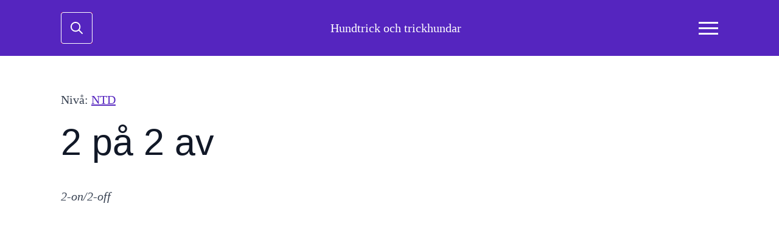

--- FILE ---
content_type: text/html; charset=UTF-8
request_url: https://hundtrick.se/ntd/2-pa-2-av/
body_size: 13405
content:
<!doctype html><html lang="sv-SE"><head><script data-no-optimize="1">var litespeed_docref=sessionStorage.getItem("litespeed_docref");litespeed_docref&&(Object.defineProperty(document,"referrer",{get:function(){return litespeed_docref}}),sessionStorage.removeItem("litespeed_docref"));</script> <meta charset="UTF-8"><meta name="viewport" content="width=device-width, initial-scale=1"><title>2 på 2 av &#8211; Hundtrick och trickhundar</title><meta name='robots' content='max-image-preview:large' /><link rel="alternate" type="application/rss+xml" title="Hundtrick och trickhundar &raquo; Kommentarsflöde för 2 på 2 av" href="https://hundtrick.se/ntd/2-pa-2-av/feed/" /><link rel="alternate" title="oEmbed (JSON)" type="application/json+oembed" href="https://hundtrick.se/wp-json/oembed/1.0/embed?url=https%3A%2F%2Fhundtrick.se%2Fntd%2F2-pa-2-av%2F" /><link rel="alternate" title="oEmbed (XML)" type="text/xml+oembed" href="https://hundtrick.se/wp-json/oembed/1.0/embed?url=https%3A%2F%2Fhundtrick.se%2Fntd%2F2-pa-2-av%2F&#038;format=xml" /><link data-optimized="2" rel="stylesheet" href="https://hundtrick.se/wp-content/litespeed/css/d371d88870e787944f1f67daaed08fb8.css?ver=39c8b" /> <script type="litespeed/javascript" data-src="https://hundtrick.se/wp-includes/js/jquery/jquery.min.js" id="jquery-core-js"></script> <script id="cookie-law-info-js-extra" type="litespeed/javascript">var Cli_Data={"nn_cookie_ids":[],"cookielist":[],"non_necessary_cookies":[],"ccpaEnabled":"","ccpaRegionBased":"","ccpaBarEnabled":"","strictlyEnabled":["necessary","obligatoire"],"ccpaType":"gdpr","js_blocking":"","custom_integration":"","triggerDomRefresh":"","secure_cookies":""};var cli_cookiebar_settings={"animate_speed_hide":"500","animate_speed_show":"500","background":"#FFF","border":"#b1a6a6c2","border_on":"","button_1_button_colour":"#000","button_1_button_hover":"#000000","button_1_link_colour":"#fff","button_1_as_button":"1","button_1_new_win":"","button_2_button_colour":"#333","button_2_button_hover":"#292929","button_2_link_colour":"#444","button_2_as_button":"","button_2_hidebar":"","button_3_button_colour":"#000","button_3_button_hover":"#000000","button_3_link_colour":"#fff","button_3_as_button":"1","button_3_new_win":"","button_4_button_colour":"#000","button_4_button_hover":"#000000","button_4_link_colour":"#62a329","button_4_as_button":"","button_7_button_colour":"#61a229","button_7_button_hover":"#4e8221","button_7_link_colour":"#fff","button_7_as_button":"1","button_7_new_win":"","font_family":"inherit","header_fix":"","notify_animate_hide":"1","notify_animate_show":"","notify_div_id":"#cookie-law-info-bar","notify_position_horizontal":"right","notify_position_vertical":"bottom","scroll_close":"","scroll_close_reload":"","accept_close_reload":"","reject_close_reload":"","showagain_tab":"","showagain_background":"#fff","showagain_border":"#000","showagain_div_id":"#cookie-law-info-again","showagain_x_position":"100px","text":"#000","show_once_yn":"","show_once":"10000","logging_on":"","as_popup":"","popup_overlay":"1","bar_heading_text":"","cookie_bar_as":"banner","popup_showagain_position":"bottom-right","widget_position":"left"};var log_object={"ajax_url":"https://hundtrick.se/wp-admin/admin-ajax.php"}</script> <script id="wc-add-to-cart-js-extra" type="litespeed/javascript">var wc_add_to_cart_params={"ajax_url":"/wp-admin/admin-ajax.php","wc_ajax_url":"/?wc-ajax=%%endpoint%%","i18n_view_cart":"Visa varukorg","cart_url":"https://hundtrick.se/varukorg/","is_cart":"","cart_redirect_after_add":"no"}</script> <script id="woocommerce-js-extra" type="litespeed/javascript">var woocommerce_params={"ajax_url":"/wp-admin/admin-ajax.php","wc_ajax_url":"/?wc-ajax=%%endpoint%%","i18n_password_show":"Visa l\u00f6senord","i18n_password_hide":"D\u00f6lj l\u00f6senord"}</script> <script id="waiting-for-swish-callback-js-extra" type="litespeed/javascript">var swish={"logo":"https://hundtrick.se/wp-content/plugins/woo-swish-e-commerce/assets/images/Swish_Logo_Primary_Light-BG_SVG.svg","ajaxurl":"https://hundtrick.se/wp-admin/admin-ajax.php","nonce":"3eaa74d20b","message":"Starta din Swish app och godk\u00e4nn betalningen","frontendLogging":""}</script> <link rel="https://api.w.org/" href="https://hundtrick.se/wp-json/" /><link rel="alternate" title="JSON" type="application/json" href="https://hundtrick.se/wp-json/wp/v2/posts/186" /><link rel="EditURI" type="application/rsd+xml" title="RSD" href="https://hundtrick.se/xmlrpc.php?rsd" /><meta name="generator" content="WordPress 6.9" /><meta name="generator" content="WooCommerce 10.4.3" /><link rel="canonical" href="https://hundtrick.se/ntd/2-pa-2-av/" /><link rel='shortlink' href='https://hundtrick.se/?p=186' /><meta name="generator" content="performance-lab 4.0.1; plugins: "> <script type="litespeed/javascript">var wssffg_rest_url="https://hundtrick.se/wp-json/"</script>
<noscript><style>.woocommerce-product-gallery{ opacity: 1 !important; }</style></noscript><link rel="icon" href="https://hundtrick.se/wp-content/uploads/2019/02/cropped-pawsitive1-32x32.png" sizes="32x32" /><link rel="icon" href="https://hundtrick.se/wp-content/uploads/2019/02/cropped-pawsitive1-192x192.png" sizes="192x192" /><link rel="apple-touch-icon" href="https://hundtrick.se/wp-content/uploads/2019/02/cropped-pawsitive1-180x180.png" /><meta name="msapplication-TileImage" content="https://hundtrick.se/wp-content/uploads/2019/02/cropped-pawsitive1-270x270.png" /></head><body class="pmpro-variation_1 wp-singular post-template-default single single-post postid-186 single-format-standard wp-theme-breakdance-zero breakdance theme-breakdance-zero pmpro-body-has-access woocommerce-no-js wp-embed-responsive"><header class="bde-header-builder-5216-100 bde-header-builder bde-header-builder--sticky bde-header-builder--sticky-scroll-slide" data-sticky-scroll-hide-after="1" data-sticky-reveal-on-scroll-up="yes"><div class="bde-header-builder__container"><div class="bde-search-form-5216-111 bde-search-form"><button aria-label="Toggle search" aria-expanded="false" aria-controls="search-form-111" class="search-form__button search-form__button--full-screen js-search-form-expand-button">
<svg width="100%" aria-hidden="true" class="search-form__icon--search" xmlns="http://www.w3.org/2000/svg" viewBox="0 0 512 512"><path d="M504.1 471l-134-134C399.1 301.5 415.1 256.8 415.1 208c0-114.9-93.13-208-208-208S-.0002 93.13-.0002 208S93.12 416 207.1 416c48.79 0 93.55-16.91 129-45.04l134 134C475.7 509.7 481.9 512 488 512s12.28-2.344 16.97-7.031C514.3 495.6 514.3 480.4 504.1 471zM48 208c0-88.22 71.78-160 160-160s160 71.78 160 160s-71.78 160-160 160S48 296.2 48 208z"/></svg></button><form id="search-form-111" role="search" method="get" data-type="full-screen" aria-hidden="true" class="js-search-form search-form search-form--full-screen" action="https://hundtrick.se"><div class="search-form__container">
<label class="screen-reader-text" for="search-form-field-111">Search for:</label><div class="search-form__lightbox js-search-form-lightbox"><div role="button" class="search-form__lightbox-close js-search-form-close">
<svg width="100%" aria-hidden="true" class="search-form__icon--close" xmlns="http://www.w3.org/2000/svg" viewBox="0 0 320 512"><path d="M312.1 375c9.369 9.369 9.369 24.57 0 33.94s-24.57 9.369-33.94 0L160 289.9l-119 119c-9.369 9.369-24.57 9.369-33.94 0s-9.369-24.57 0-33.94L126.1 256L7.027 136.1c-9.369-9.369-9.369-24.57 0-33.94s24.57-9.369 33.94 0L160 222.1l119-119c9.369-9.369 24.57-9.369 33.94 0s9.369 24.57 0 33.94L193.9 256L312.1 375z"/></svg></div><div class="search-form__lightbox-bg js-search-form-lightbox-bg"></div><div class="search-form__lightbox-container">
<button type="submit" class="search-form__lightbox-button">
<svg width="100%" aria-hidden="true" class="search-form__icon--search" xmlns="http://www.w3.org/2000/svg" viewBox="0 0 512 512"><path d="M504.1 471l-134-134C399.1 301.5 415.1 256.8 415.1 208c0-114.9-93.13-208-208-208S-.0002 93.13-.0002 208S93.12 416 207.1 416c48.79 0 93.55-16.91 129-45.04l134 134C475.7 509.7 481.9 512 488 512s12.28-2.344 16.97-7.031C514.3 495.6 514.3 480.4 504.1 471zM48 208c0-88.22 71.78-160 160-160s160 71.78 160 160s-71.78 160-160 160S48 296.2 48 208z"/></svg></button>
<input type="text" id="search-form-field-111" class="js-search-form-field search-form__field" placeholder="Sök efter trick" value="" name="s" /></div></div></div></form></div><a class="bde-text-link-5216-106 bde-text-link breakdance-link" href="https://hundtrick.se" target="_self" data-type="url">
Hundtrick och trickhundar</a><div class="bde-div-5216-113 bde-div"><div class="bde-wp-menu-5216-104 bde-wp-menu" name="knapp"><nav class="breakdance-menu breakdance-menu--collapse    ">
<button class="breakdance-menu-toggle breakdance-menu-toggle--elastic" type="button" aria-label="Open Menu" aria-expanded="false" aria-controls="menu-104">
<span class="breakdance-menu-toggle-icon">
<span class="breakdance-menu-toggle-lines"></span>
</span>
</button><ul class="breakdance-menu-list" id="menu-104"><li class="breakdance-menu-topbar">
<span class="breakdance-menu-topbar-logo">
</span>
<button class="breakdance-menu-close-button" type="button">Close</button></li><li id="menu-item-137" class="menu-item menu-item-type-post_type menu-item-object-page menu-item-home menu-item-137 breakdance-menu-item"><a href="https://hundtrick.se/" class="breakdance-menu-link">Hem</a></li><li id="menu-item-1292" class="menu-item menu-item-type-custom menu-item-object-custom menu-item-has-children menu-item-1292 breakdance-menu-item breakdance-dropdown breakdance-dropdown--wp"><div class="breakdance-dropdown-toggle"><a href="#" class="breakdance-menu-link" aria-expanded="false">Nivåer och Regler</a><button class="breakdance-menu-link-arrow" type="button" aria-expanded="false" aria-label="Nivåer och Regler Submenu"></button></div><div class="breakdance-dropdown-floater" aria-hidden="true"><div class="breakdance-dropdown-body"><div class="breakdance-dropdown-section"><ul class="breakdance-dropdown-links"><li id="menu-item-132" class="menu-item menu-item-type-taxonomy menu-item-object-category current-post-ancestor current-menu-parent current-post-parent menu-item-132 breakdance-dropdown-item"><a href="https://hundtrick.se/niva/ntd/" class="breakdance-dropdown-link"><span class="breakdance-dropdown-link__text">NTD</span></a></li><li id="menu-item-135" class="menu-item menu-item-type-taxonomy menu-item-object-category menu-item-135 breakdance-dropdown-item"><a href="https://hundtrick.se/niva/itd/" class="breakdance-dropdown-link"><span class="breakdance-dropdown-link__text">ITD</span></a></li><li id="menu-item-134" class="menu-item menu-item-type-taxonomy menu-item-object-category menu-item-134 breakdance-dropdown-item"><a href="https://hundtrick.se/niva/atd/" class="breakdance-dropdown-link"><span class="breakdance-dropdown-link__text">ATD</span></a></li><li id="menu-item-133" class="menu-item menu-item-type-taxonomy menu-item-object-category menu-item-133 breakdance-dropdown-item"><a href="https://hundtrick.se/niva/etd/" class="breakdance-dropdown-link"><span class="breakdance-dropdown-link__text">ETD</span></a></li><li id="menu-item-178" class="menu-item menu-item-type-post_type menu-item-object-page menu-item-178 breakdance-dropdown-item"><a href="https://hundtrick.se/tdch/" class="breakdance-dropdown-link"><span class="breakdance-dropdown-link__text">TDCH</span></a></li><li id="menu-item-5856" class="menu-item menu-item-type-post_type menu-item-object-page menu-item-5856 breakdance-dropdown-item"><a href="https://hundtrick.se/olympiska-spelen/" class="breakdance-dropdown-link"><span class="breakdance-dropdown-link__text">Olympiska spelen</span></a></li><li id="menu-item-5262" class="menu-item menu-item-type-post_type menu-item-object-page menu-item-5262 breakdance-dropdown-item"><a href="https://hundtrick.se/motionmedaljer/" class="breakdance-dropdown-link"><span class="breakdance-dropdown-link__text">Motionmedaljer</span></a></li><li id="menu-item-5263" class="menu-item menu-item-type-post_type menu-item-object-page menu-item-5263 breakdance-dropdown-item"><a href="https://hundtrick.se/specialtitlar/" class="breakdance-dropdown-link"><span class="breakdance-dropdown-link__text">Specialtitlar</span></a></li></ul></div></div></div></li><li id="menu-item-5277" class="menu-item menu-item-type-custom menu-item-object-custom menu-item-has-children menu-item-5277 breakdance-menu-item breakdance-dropdown breakdance-dropdown--wp"><div class="breakdance-dropdown-toggle"><a href="#" class="breakdance-menu-link" aria-expanded="false">Skaffa tricktitel</a><button class="breakdance-menu-link-arrow" type="button" aria-expanded="false" aria-label="Skaffa tricktitel Submenu"></button></div><div class="breakdance-dropdown-floater" aria-hidden="true"><div class="breakdance-dropdown-body"><div class="breakdance-dropdown-section"><ul class="breakdance-dropdown-links"><li id="menu-item-175" class="menu-item menu-item-type-post_type menu-item-object-page menu-item-175 breakdance-dropdown-item"><a href="https://hundtrick.se/skaffa-titel/" class="breakdance-dropdown-link"><span class="breakdance-dropdown-link__text">Gör såhär</span></a></li><li id="menu-item-5264" class="menu-item menu-item-type-post_type menu-item-object-page menu-item-5264 breakdance-dropdown-item"><a href="https://hundtrick.se/trickinlarning/" class="breakdance-dropdown-link"><span class="breakdance-dropdown-link__text">Trickinlärning</span></a></li><li id="menu-item-5276" class="menu-item menu-item-type-post_type menu-item-object-page menu-item-5276 breakdance-dropdown-item"><a href="https://hundtrick.se/klar/" class="breakdance-dropdown-link"><span class="breakdance-dropdown-link__text">Klar för bedömning</span></a></li><li id="menu-item-5275" class="menu-item menu-item-type-post_type menu-item-object-page menu-item-5275 breakdance-dropdown-item"><a href="https://hundtrick.se/din-plats-i-kolistan/" class="breakdance-dropdown-link"><span class="breakdance-dropdown-link__text">Din plats i kö-listan</span></a></li></ul></div></div></div></li><li id="menu-item-5278" class="menu-item menu-item-type-custom menu-item-object-custom menu-item-has-children menu-item-5278 breakdance-menu-item breakdance-dropdown breakdance-dropdown--wp"><div class="breakdance-dropdown-toggle"><a href="#" class="breakdance-menu-link" aria-expanded="false">Bli Supporter!</a><button class="breakdance-menu-link-arrow" type="button" aria-expanded="false" aria-label="Bli Supporter! Submenu"></button></div><div class="breakdance-dropdown-floater" aria-hidden="true"><div class="breakdance-dropdown-body"><div class="breakdance-dropdown-section"><ul class="breakdance-dropdown-links"><li id="menu-item-5757" class="menu-item menu-item-type-post_type menu-item-object-product menu-item-5757 breakdance-dropdown-item"><a href="https://hundtrick.se/produkt/stod-vart-arbete-engangssumma/" class="breakdance-dropdown-link"><span class="breakdance-dropdown-link__text">Supporta oss, engångssumma</span></a></li></ul></div></div></div></li><li id="menu-item-5758" class="menu-item menu-item-type-tml_action menu-item-object-login menu-item-5758 breakdance-menu-item"><a class="breakdance-menu-link">Logga in</a></li><li id="menu-item-5759" class="menu-item menu-item-type-tml_action menu-item-object-logout menu-item-5759 breakdance-menu-item"><a class="breakdance-menu-link">Logga ut</a></li></ul></nav></div></div></div></header><section class="bde-section-5563-100 bde-section"><div class="section-container"><div class="bde-columns-5563-101 bde-columns"><div class="bde-column-5563-102 bde-column"><div class="bde-text-5563-103 bde-text"></div><div class="bde-text-5563-104 bde-text"></div><div class="bde-text-5563-110 bde-text">
Nivå: <a href="https://hundtrick.se/niva/ntd/" rel="tag">NTD</a></div><h1 class="bde-heading-5563-105 bde-heading">2 på 2 av</h1></div><div class="bde-column-5563-106 bde-column"><div class="bde-social-share-buttons-5563-107 bde-social-share-buttons"><div class="bde-social-share-button bde-social-share-button-mobile js-breakdance-share-mobile">
<span class="bde-social-share-button-icon">
<svg fill="none" xmlns="http://www.w3.org/2000/svg" viewbox="0 0 16 16">
<path d="M11 2.5a2.5 2.5 0 1 1 .603 1.628l-6.718 3.12c.154.49.154 1.015 0 1.504l6.718 3.12a2.5 2.5 0 1 1-.488.876l-6.718-3.12a2.5 2.5 0 1 1 0-3.256l6.718-3.12A2.504 2.504 0 0 1 11 2.5Z" fill="currentColor"/>
</svg>
</span></div><div class="js-breakdance-share-button bde-social-share-button bde-social-share-button-facebook" data-network="Facebook"  >
<span class="bde-social-share-button-icon">
<svg aria-hidden="true" focusable="false" data-prefix="fab" class="svg-inline--fa fa-facebook fa-w-16" role="img" fill="none" xmlns="http://www.w3.org/2000/svg" viewbox="0 0 800 800">
<path d="M768 0H32C14.3 0 0 14.3 0 32v736c0 17.7 14.3 32 32 32h736c17.7 0 32-14.3 32-32V32c0-17.7-14.3-32-32-32Zm-92.4 233.5h-63.9c-50.1 0-59.8 23.8-59.8 58.8v77.1h119.6l-15.6 120.7h-104V800H427.2V490.2H322.9V369.4h104.3v-89c0-103.3 63.1-159.6 155.3-159.6 44.2 0 82.1 3.3 93.2 4.8v107.9h-.1Z" fill="currentColor"/>
</svg>
</span></div><div class="js-breakdance-share-button bde-social-share-button bde-social-share-button-twitter" data-network="Twitter"  >
<span class="bde-social-share-button-icon">
<svg aria-hidden="true" focusable="false" data-prefix="fab" class="svg-inline--fa fa-twitter fa-w-16" role="img" xmlns="http://www.w3.org/2000/svg" viewbox="0 0 512 512">
<path fill="currentColor" d="M389.2 48h70.6L305.6 224.2 487 464H345L233.7 318.6 106.5 464H35.8L200.7 275.5 26.8 48H172.4L272.9 180.9 389.2 48zM364.4 421.8h39.1L151.1 88h-42L364.4 421.8z" />
</svg>
</span></div><div class="js-breakdance-share-button bde-social-share-button bde-social-share-button-linkedin" data-network="LinkedIn"  >
<span class="bde-social-share-button-icon">
<svg aria-hidden="true" focusable="false" data-prefix="fab" class="svg-inline--fa fa-linkedin fa-w-14" role="img" xmlns="http://www.w3.org/2000/svg" viewbox="0 0 448 512">
<path fill="currentColor" d="M416 32H31.9C14.3 32 0 46.5 0 64.3v383.4C0 465.5 14.3 480 31.9 480H416c17.6 0 32-14.5 32-32.3V64.3c0-17.8-14.4-32.3-32-32.3zM135.4 416H69V202.2h66.5V416zm-33.2-243c-21.3 0-38.5-17.3-38.5-38.5S80.9 96 102.2 96c21.2 0 38.5 17.3 38.5 38.5 0 21.3-17.2 38.5-38.5 38.5zm282.1 243h-66.4V312c0-24.8-.5-56.7-34.5-56.7-34.6 0-39.9 27-39.9 54.9V416h-66.4V202.2h63.7v29.2h.9c8.9-16.8 30.6-34.5 62.9-34.5 67.2 0 79.7 44.3 79.7 101.9V416z"></path>
</svg>
</span></div><div class="js-breakdance-share-button bde-social-share-button bde-social-share-button-email" data-network="Email"  >
<span class="bde-social-share-button-icon">
<svg class="svg-inline--fa fa-envelope-square fa-w-14" role="img" fill="none" xmlns="http://www.w3.org/2000/svg" viewbox="0 0 20 16">
<path d="M18 0H2C.9 0 .01.9.01 2L0 14c0 1.1.9 2 2 2h16c1.1 0 2-.9 2-2V2c0-1.1-.9-2-2-2Zm0 4-8 5-8-5V2l8 5 8-5v2Z" fill="currentColor"/>
</svg>
</span></div></div></div></div><div class="bde-rich-text-5563-108 bde-rich-text breakdance-rich-text-styles"><p><em>2-on/2-off</em></p><figure class="wp-block-embed is-type-video is-provider-youtube wp-block-embed-youtube wp-embed-aspect-16-9 wp-has-aspect-ratio"><div class="wp-block-embed__wrapper">
<iframe data-lazyloaded="1" src="about:blank" loading="lazy" title="NTD - 2på 2av" width="500" height="281" data-litespeed-src="https://www.youtube.com/embed/zedNNnENwtE?feature=oembed" frameborder="0" allow="accelerometer; autoplay; clipboard-write; encrypted-media; gyroscope; picture-in-picture; web-share" referrerpolicy="strict-origin-when-cross-origin" allowfullscreen></iframe></div></figure><h2 class="wp-block-heading">Du behöver:</h2><ul class="wp-block-list"><li>En lagom god godis, och hundens bästa godis</li><li>En pryl som är ungefär 15 cm hög <br>(mindre för liten hund, större för större hund)</li><li> En hund som inte är rädd att stå/gå på objektet <br>(dvs träna på det först)</li></ul><h2 class="wp-block-heading">Gör såhär:</h2><p>Låt hunden följa din hand med den mindre goda godisen upp på objektet och ner med framtassarna. När hunden står med baktassar på objektet och framtassar nedanför ger du den du hade i handen samt 2-4 godare godbitar. Avsluta med att säga &#8221;fri&#8221; eller annan signal för &#8221;du får röra på dig&#8221; &#8211; och kasta iväg en godis.</p><p>Repetera det ett par gånger. Testa sedan att locka utan godis i handen, men fortsätt ge många belöningar för 2på/2av. Öka sakta tiden mellan de goda godisarna för att stå kvar. Kom ihåg att alltid ge någon form av signal för &#8221;du får röra på dig&#8221;.</p><p>Gillar din hund att leka kan du absolut ta lekpauser i mellan. Kan din hund omvänt lockande kan du absolut använda det när hunden är i position för att öka på antalet sekunder.</p><p>Därefter när det känns som det sitter, testa minska handsignalen och vänta lite innan fösta godisen. Filma!</p><p>Kan hunden backa upp på objekt är det självklart också godkänt.</p><div class="wp-block-cover alignfull is-light"><span aria-hidden="true" class="wp-block-cover__background has-background-dim-100 has-background-dim" style="background-color:#d5e7c8"></span><div class="wp-block-cover__inner-container is-layout-flow wp-block-cover-is-layout-flow"><div class="wp-block-group"><div class="wp-block-group__inner-container is-layout-flow wp-block-group-is-layout-flow"><h4 class="wp-block-heading">Hur väl behöver min hund kunna tricket?</h4><div class="wp-block-columns is-layout-flex wp-container-core-columns-is-layout-9d6595d7 wp-block-columns-is-layout-flex"><div class="wp-block-column is-layout-flow wp-block-column-is-layout-flow"><p><strong>Koppel:</strong><br>Hunden får vara kopplad, men kopplet ska inte användas för att styra hunden.</p><p><strong>Godis:</strong><br>Godis (och/eller leksak) får användas som belöning efter tricket. <strong>Godis får användas för att locka hunden i maximalt 7 av de 15 tricken</strong>. Hunden ska kunna tricket, inte i första hand följa godishanden!</p></div><div class="wp-block-column is-layout-flow wp-block-column-is-layout-flow"><p><strong>Fysisk hantering:</strong><br>Du får inte fysiskt manipulera hunden för att utföra tricket, exempelvis genom att dra fram tassarna när hunden sitter för att få den att ligga. Om du någon gång behöver röra din hund för att återfå fokus är det okej – och självklart får du klappa och smeka din hund!</p></div></div></div></div></div></div></div><div class="bde-fancy-divider-5563-109 bde-fancy-divider"><div class="bde-fancy-divider__wrapper"><div class="bde-fancy-divider__separator   "></div></div></div></div></section><section class="bde-section-5232-100 bde-section"><div class="section-container"><div class="bde-fancy-divider-5232-116 bde-fancy-divider"><div class="bde-fancy-divider__wrapper"><div class="bde-fancy-divider__separator   has-pattern"></div></div></div><div class="bde-columns-5232-110 bde-columns"><div class="bde-column-5232-111 bde-column"><div class="bde-text-5232-103 bde-text">
<b>Ansvarig utgivare:</b><br>Hundvardag - en del av SussCreations <br>Torpavägen 7 <br>34233 Alvesta <br>Mail: hej@hundtrick.se <br>SMS: 0706898525 <br>Org nr: 8509044643</div></div><div class="bde-column-5232-112 bde-column"><div class="bde-text-5232-114 bde-text">
<b>I samarbete med: <br></b>Hanna Vretby Hundtrickeriet <br>Yonna Stjärnskog på Fokus Hundträning <br>Åsa Tova Berg på HUNDraelvan</div></div><div class="bde-column-5232-113 bde-column"><div class="bde-text-5232-115 bde-text">
<b>Köpinformation:<br></b>Alla köp görs i svenska kronor, antingen med, genom paypal swish eller faktura.</div></div></div><div class="bde-div-5232-105 bde-div"><div class="bde-text-5232-106 bde-text">
© 2023 Hundtrick.se. Kopiera inget utan tillåtelse.</div><a class="bde-text-link-5232-107 bde-text-link breakdance-link" href="https://hundtrick.se/kopvillkkor/" target="_self" data-type="url">
Köpvillkor</a><a class="bde-text-link-5232-108 bde-text-link breakdance-link" href="https://hundtrick.se/klar/" target="_self" data-type="url">
Klar för bedömning</a><a class="bde-text-link-5232-109 bde-text-link breakdance-link" href="https://hundtrick.se/din-plats-i-kolistan/" target="_self" data-type="url">
Din plats i kölistan</a></div></div></section> <script type="speculationrules">{"prefetch":[{"source":"document","where":{"and":[{"href_matches":"/*"},{"not":{"href_matches":["/wp-*.php","/wp-admin/*","/wp-content/uploads/*","/wp-content/*","/wp-content/plugins/*","/wp-content/plugins/breakdance/plugin/themeless/themes/breakdance-zero/*","/*\\?(.+)"]}},{"not":{"selector_matches":"a[rel~=\"nofollow\"]"}},{"not":{"selector_matches":".no-prefetch, .no-prefetch a"}}]},"eagerness":"conservative"}]}</script> <div id="cookie-law-info-bar" data-nosnippet="true"><span>Denna sajt använder cookies för att förbättra din upplevelse.  <a role='button' class="cli_settings_button" style="margin:5px 20px 5px 20px">Inställningar</a><a role='button' data-cli_action="accept" id="cookie_action_close_header" class="medium cli-plugin-button cli-plugin-main-button cookie_action_close_header cli_action_button wt-cli-accept-btn" style="display:inline-block;margin:5px">OK</a></span></div><div id="cookie-law-info-again" style="display:none" data-nosnippet="true"><span id="cookie_hdr_showagain">Privacy &amp; Cookies Policy</span></div><div class="cli-modal" data-nosnippet="true" id="cliSettingsPopup" tabindex="-1" role="dialog" aria-labelledby="cliSettingsPopup" aria-hidden="true"><div class="cli-modal-dialog" role="document"><div class="cli-modal-content cli-bar-popup">
<button type="button" class="cli-modal-close" id="cliModalClose">
<svg class="" viewBox="0 0 24 24"><path d="M19 6.41l-1.41-1.41-5.59 5.59-5.59-5.59-1.41 1.41 5.59 5.59-5.59 5.59 1.41 1.41 5.59-5.59 5.59 5.59 1.41-1.41-5.59-5.59z"></path><path d="M0 0h24v24h-24z" fill="none"></path></svg>
<span class="wt-cli-sr-only">Stäng</span>
</button><div class="cli-modal-body"><div class="cli-container-fluid cli-tab-container"><div class="cli-row"><div class="cli-col-12 cli-align-items-stretch cli-px-0"><div class="cli-privacy-overview"><h4>Privacy Overview</h4><div class="cli-privacy-content"><div class="cli-privacy-content-text">This website uses cookies to improve your experience while you navigate through the website. Out of these cookies, the cookies that are categorized as necessary are stored on your browser as they are essential for the working of basic functionalities of the website. We also use third-party cookies that help us analyze and understand how you use this website. These cookies will be stored in your browser only with your consent. You also have the option to opt-out of these cookies. But opting out of some of these cookies may have an effect on your browsing experience.</div></div>
<a class="cli-privacy-readmore" aria-label="Visa mer" role="button" data-readmore-text="Visa mer" data-readless-text="Visa mindre"></a></div></div><div class="cli-col-12 cli-align-items-stretch cli-px-0 cli-tab-section-container"><div class="cli-tab-section"><div class="cli-tab-header">
<a role="button" tabindex="0" class="cli-nav-link cli-settings-mobile" data-target="necessary" data-toggle="cli-toggle-tab">
Necessary							</a><div class="wt-cli-necessary-checkbox">
<input type="checkbox" class="cli-user-preference-checkbox"  id="wt-cli-checkbox-necessary" data-id="checkbox-necessary" checked="checked"  />
<label class="form-check-label" for="wt-cli-checkbox-necessary">Necessary</label></div>
<span class="cli-necessary-caption">Alltid aktiverad</span></div><div class="cli-tab-content"><div class="cli-tab-pane cli-fade" data-id="necessary"><div class="wt-cli-cookie-description">
Necessary cookies are absolutely essential for the website to function properly. This category only includes cookies that ensures basic functionalities and security features of the website. These cookies do not store any personal information.</div></div></div></div><div class="cli-tab-section"><div class="cli-tab-header">
<a role="button" tabindex="0" class="cli-nav-link cli-settings-mobile" data-target="non-necessary" data-toggle="cli-toggle-tab">
Non-necessary							</a><div class="cli-switch">
<input type="checkbox" id="wt-cli-checkbox-non-necessary" class="cli-user-preference-checkbox"  data-id="checkbox-non-necessary" checked='checked' />
<label for="wt-cli-checkbox-non-necessary" class="cli-slider" data-cli-enable="Aktiverad" data-cli-disable="Inaktiverad"><span class="wt-cli-sr-only">Non-necessary</span></label></div></div><div class="cli-tab-content"><div class="cli-tab-pane cli-fade" data-id="non-necessary"><div class="wt-cli-cookie-description">
Any cookies that may not be particularly necessary for the website to function and is used specifically to collect user personal data via analytics, ads, other embedded contents are termed as non-necessary cookies. It is mandatory to procure user consent prior to running these cookies on your website.</div></div></div></div></div></div></div></div><div class="cli-modal-footer"><div class="wt-cli-element cli-container-fluid cli-tab-container"><div class="cli-row"><div class="cli-col-12 cli-align-items-stretch cli-px-0"><div class="cli-tab-footer wt-cli-privacy-overview-actions">
<a id="wt-cli-privacy-save-btn" role="button" tabindex="0" data-cli-action="accept" class="wt-cli-privacy-btn cli_setting_save_button wt-cli-privacy-accept-btn cli-btn">SPARA OCH ACCEPTERA</a></div></div></div></div></div></div></div></div><div class="cli-modal-backdrop cli-fade cli-settings-overlay"></div><div class="cli-modal-backdrop cli-fade cli-popupbar-overlay"></div>
 <script type="litespeed/javascript">(function(){var c=document.body.className;c=c.replace(/woocommerce-no-js/,'woocommerce-js');document.body.className=c})()</script> <script id="wc-order-attribution-js-extra" type="litespeed/javascript">var wc_order_attribution={"params":{"lifetime":1.0e-5,"session":30,"base64":!1,"ajaxurl":"https://hundtrick.se/wp-admin/admin-ajax.php","prefix":"wc_order_attribution_","allowTracking":!0},"fields":{"source_type":"current.typ","referrer":"current_add.rf","utm_campaign":"current.cmp","utm_source":"current.src","utm_medium":"current.mdm","utm_content":"current.cnt","utm_id":"current.id","utm_term":"current.trm","utm_source_platform":"current.plt","utm_creative_format":"current.fmt","utm_marketing_tactic":"current.tct","session_entry":"current_add.ep","session_start_time":"current_add.fd","session_pages":"session.pgs","session_count":"udata.vst","user_agent":"udata.uag"}}</script> <script id="wp-statistics-tracker-js-extra" type="litespeed/javascript">var WP_Statistics_Tracker_Object={"requestUrl":"https://hundtrick.se/wp-json/wp-statistics/v2","ajaxUrl":"https://hundtrick.se/wp-admin/admin-ajax.php","hitParams":{"wp_statistics_hit":1,"source_type":"post","source_id":186,"search_query":"","signature":"ed57c102d4ab4b43939523602c9aa45b","endpoint":"hit"},"option":{"dntEnabled":!1,"bypassAdBlockers":!1,"consentIntegration":{"name":null,"status":[]},"isPreview":!1,"userOnline":!1,"trackAnonymously":!1,"isWpConsentApiActive":!1,"consentLevel":"functional"},"isLegacyEventLoaded":"","customEventAjaxUrl":"https://hundtrick.se/wp-admin/admin-ajax.php?action=wp_statistics_custom_event&nonce=90756e7028","onlineParams":{"wp_statistics_hit":1,"source_type":"post","source_id":186,"search_query":"","signature":"ed57c102d4ab4b43939523602c9aa45b","action":"wp_statistics_online_check"},"jsCheckTime":"60000"}</script> <script type="litespeed/javascript">document.addEventListener('DOMContentLiteSpeedLoaded',function(){if(!window.BreakdanceFrontend){window.BreakdanceFrontend={}}
window.BreakdanceFrontend.data={"homeUrl":"https:\/\/hundtrick.se","ajaxUrl":"https:\/\/hundtrick.se\/wp-admin\/admin-ajax.php","elementsPluginUrl":"https:\/\/hundtrick.se\/wp-content\/plugins\/breakdance\/subplugins\/breakdance-elements\/","BASE_BREAKPOINT_ID":"breakpoint_base","breakpoints":[{"id":"breakpoint_base","label":"Desktop","defaultPreviewWidth":"100%"},{"id":"breakpoint_tablet_landscape","label":"Tablet Landscape","defaultPreviewWidth":1024,"maxWidth":1119},{"id":"breakpoint_tablet_portrait","label":"Tablet Portrait","defaultPreviewWidth":768,"maxWidth":1023},{"id":"breakpoint_phone_landscape","label":"Phone Landscape","defaultPreviewWidth":480,"maxWidth":767},{"id":"breakpoint_phone_portrait","label":"Phone Portrait","defaultPreviewWidth":400,"maxWidth":479}],"subscriptionMode":"pro"}})</script> <script type="litespeed/javascript">document.addEventListener('DOMContentLiteSpeedLoaded',function(){new BreakdanceSocialShareButtons('.breakdance .bde-social-share-buttons-5563-107')})</script> <script type="litespeed/javascript">document.addEventListener('DOMContentLiteSpeedLoaded',function(){new BreakdanceHeaderBuilder(".breakdance .bde-header-builder-5216-100","100",!1)})</script> <script type="litespeed/javascript">document.addEventListener('DOMContentLiteSpeedLoaded',function(){new BreakdanceSearchForm('.breakdance .bde-search-form-5216-111',{})})</script> <script type="litespeed/javascript">document.addEventListener('DOMContentLiteSpeedLoaded',function(){new AwesomeMenu(".breakdance .bde-wp-menu-5216-104 .breakdance-menu",{dropdown:{openOnClick:!0,mode:{desktop:'dropdown'},placement:'left',width:null,animation:'fade'},link:{effect:'background',effectDirection:'',},mobile:{breakpoint:'breakpoint_base',mode:'fullscreen',offcanvasPosition:'right',offset:null,followLinks:!0}})})</script> <script data-no-optimize="1">window.lazyLoadOptions=Object.assign({},{threshold:300},window.lazyLoadOptions||{});!function(t,e){"object"==typeof exports&&"undefined"!=typeof module?module.exports=e():"function"==typeof define&&define.amd?define(e):(t="undefined"!=typeof globalThis?globalThis:t||self).LazyLoad=e()}(this,function(){"use strict";function e(){return(e=Object.assign||function(t){for(var e=1;e<arguments.length;e++){var n,a=arguments[e];for(n in a)Object.prototype.hasOwnProperty.call(a,n)&&(t[n]=a[n])}return t}).apply(this,arguments)}function o(t){return e({},at,t)}function l(t,e){return t.getAttribute(gt+e)}function c(t){return l(t,vt)}function s(t,e){return function(t,e,n){e=gt+e;null!==n?t.setAttribute(e,n):t.removeAttribute(e)}(t,vt,e)}function i(t){return s(t,null),0}function r(t){return null===c(t)}function u(t){return c(t)===_t}function d(t,e,n,a){t&&(void 0===a?void 0===n?t(e):t(e,n):t(e,n,a))}function f(t,e){et?t.classList.add(e):t.className+=(t.className?" ":"")+e}function _(t,e){et?t.classList.remove(e):t.className=t.className.replace(new RegExp("(^|\\s+)"+e+"(\\s+|$)")," ").replace(/^\s+/,"").replace(/\s+$/,"")}function g(t){return t.llTempImage}function v(t,e){!e||(e=e._observer)&&e.unobserve(t)}function b(t,e){t&&(t.loadingCount+=e)}function p(t,e){t&&(t.toLoadCount=e)}function n(t){for(var e,n=[],a=0;e=t.children[a];a+=1)"SOURCE"===e.tagName&&n.push(e);return n}function h(t,e){(t=t.parentNode)&&"PICTURE"===t.tagName&&n(t).forEach(e)}function a(t,e){n(t).forEach(e)}function m(t){return!!t[lt]}function E(t){return t[lt]}function I(t){return delete t[lt]}function y(e,t){var n;m(e)||(n={},t.forEach(function(t){n[t]=e.getAttribute(t)}),e[lt]=n)}function L(a,t){var o;m(a)&&(o=E(a),t.forEach(function(t){var e,n;e=a,(t=o[n=t])?e.setAttribute(n,t):e.removeAttribute(n)}))}function k(t,e,n){f(t,e.class_loading),s(t,st),n&&(b(n,1),d(e.callback_loading,t,n))}function A(t,e,n){n&&t.setAttribute(e,n)}function O(t,e){A(t,rt,l(t,e.data_sizes)),A(t,it,l(t,e.data_srcset)),A(t,ot,l(t,e.data_src))}function w(t,e,n){var a=l(t,e.data_bg_multi),o=l(t,e.data_bg_multi_hidpi);(a=nt&&o?o:a)&&(t.style.backgroundImage=a,n=n,f(t=t,(e=e).class_applied),s(t,dt),n&&(e.unobserve_completed&&v(t,e),d(e.callback_applied,t,n)))}function x(t,e){!e||0<e.loadingCount||0<e.toLoadCount||d(t.callback_finish,e)}function M(t,e,n){t.addEventListener(e,n),t.llEvLisnrs[e]=n}function N(t){return!!t.llEvLisnrs}function z(t){if(N(t)){var e,n,a=t.llEvLisnrs;for(e in a){var o=a[e];n=e,o=o,t.removeEventListener(n,o)}delete t.llEvLisnrs}}function C(t,e,n){var a;delete t.llTempImage,b(n,-1),(a=n)&&--a.toLoadCount,_(t,e.class_loading),e.unobserve_completed&&v(t,n)}function R(i,r,c){var l=g(i)||i;N(l)||function(t,e,n){N(t)||(t.llEvLisnrs={});var a="VIDEO"===t.tagName?"loadeddata":"load";M(t,a,e),M(t,"error",n)}(l,function(t){var e,n,a,o;n=r,a=c,o=u(e=i),C(e,n,a),f(e,n.class_loaded),s(e,ut),d(n.callback_loaded,e,a),o||x(n,a),z(l)},function(t){var e,n,a,o;n=r,a=c,o=u(e=i),C(e,n,a),f(e,n.class_error),s(e,ft),d(n.callback_error,e,a),o||x(n,a),z(l)})}function T(t,e,n){var a,o,i,r,c;t.llTempImage=document.createElement("IMG"),R(t,e,n),m(c=t)||(c[lt]={backgroundImage:c.style.backgroundImage}),i=n,r=l(a=t,(o=e).data_bg),c=l(a,o.data_bg_hidpi),(r=nt&&c?c:r)&&(a.style.backgroundImage='url("'.concat(r,'")'),g(a).setAttribute(ot,r),k(a,o,i)),w(t,e,n)}function G(t,e,n){var a;R(t,e,n),a=e,e=n,(t=Et[(n=t).tagName])&&(t(n,a),k(n,a,e))}function D(t,e,n){var a;a=t,(-1<It.indexOf(a.tagName)?G:T)(t,e,n)}function S(t,e,n){var a;t.setAttribute("loading","lazy"),R(t,e,n),a=e,(e=Et[(n=t).tagName])&&e(n,a),s(t,_t)}function V(t){t.removeAttribute(ot),t.removeAttribute(it),t.removeAttribute(rt)}function j(t){h(t,function(t){L(t,mt)}),L(t,mt)}function F(t){var e;(e=yt[t.tagName])?e(t):m(e=t)&&(t=E(e),e.style.backgroundImage=t.backgroundImage)}function P(t,e){var n;F(t),n=e,r(e=t)||u(e)||(_(e,n.class_entered),_(e,n.class_exited),_(e,n.class_applied),_(e,n.class_loading),_(e,n.class_loaded),_(e,n.class_error)),i(t),I(t)}function U(t,e,n,a){var o;n.cancel_on_exit&&(c(t)!==st||"IMG"===t.tagName&&(z(t),h(o=t,function(t){V(t)}),V(o),j(t),_(t,n.class_loading),b(a,-1),i(t),d(n.callback_cancel,t,e,a)))}function $(t,e,n,a){var o,i,r=(i=t,0<=bt.indexOf(c(i)));s(t,"entered"),f(t,n.class_entered),_(t,n.class_exited),o=t,i=a,n.unobserve_entered&&v(o,i),d(n.callback_enter,t,e,a),r||D(t,n,a)}function q(t){return t.use_native&&"loading"in HTMLImageElement.prototype}function H(t,o,i){t.forEach(function(t){return(a=t).isIntersecting||0<a.intersectionRatio?$(t.target,t,o,i):(e=t.target,n=t,a=o,t=i,void(r(e)||(f(e,a.class_exited),U(e,n,a,t),d(a.callback_exit,e,n,t))));var e,n,a})}function B(e,n){var t;tt&&!q(e)&&(n._observer=new IntersectionObserver(function(t){H(t,e,n)},{root:(t=e).container===document?null:t.container,rootMargin:t.thresholds||t.threshold+"px"}))}function J(t){return Array.prototype.slice.call(t)}function K(t){return t.container.querySelectorAll(t.elements_selector)}function Q(t){return c(t)===ft}function W(t,e){return e=t||K(e),J(e).filter(r)}function X(e,t){var n;(n=K(e),J(n).filter(Q)).forEach(function(t){_(t,e.class_error),i(t)}),t.update()}function t(t,e){var n,a,t=o(t);this._settings=t,this.loadingCount=0,B(t,this),n=t,a=this,Y&&window.addEventListener("online",function(){X(n,a)}),this.update(e)}var Y="undefined"!=typeof window,Z=Y&&!("onscroll"in window)||"undefined"!=typeof navigator&&/(gle|ing|ro)bot|crawl|spider/i.test(navigator.userAgent),tt=Y&&"IntersectionObserver"in window,et=Y&&"classList"in document.createElement("p"),nt=Y&&1<window.devicePixelRatio,at={elements_selector:".lazy",container:Z||Y?document:null,threshold:300,thresholds:null,data_src:"src",data_srcset:"srcset",data_sizes:"sizes",data_bg:"bg",data_bg_hidpi:"bg-hidpi",data_bg_multi:"bg-multi",data_bg_multi_hidpi:"bg-multi-hidpi",data_poster:"poster",class_applied:"applied",class_loading:"litespeed-loading",class_loaded:"litespeed-loaded",class_error:"error",class_entered:"entered",class_exited:"exited",unobserve_completed:!0,unobserve_entered:!1,cancel_on_exit:!0,callback_enter:null,callback_exit:null,callback_applied:null,callback_loading:null,callback_loaded:null,callback_error:null,callback_finish:null,callback_cancel:null,use_native:!1},ot="src",it="srcset",rt="sizes",ct="poster",lt="llOriginalAttrs",st="loading",ut="loaded",dt="applied",ft="error",_t="native",gt="data-",vt="ll-status",bt=[st,ut,dt,ft],pt=[ot],ht=[ot,ct],mt=[ot,it,rt],Et={IMG:function(t,e){h(t,function(t){y(t,mt),O(t,e)}),y(t,mt),O(t,e)},IFRAME:function(t,e){y(t,pt),A(t,ot,l(t,e.data_src))},VIDEO:function(t,e){a(t,function(t){y(t,pt),A(t,ot,l(t,e.data_src))}),y(t,ht),A(t,ct,l(t,e.data_poster)),A(t,ot,l(t,e.data_src)),t.load()}},It=["IMG","IFRAME","VIDEO"],yt={IMG:j,IFRAME:function(t){L(t,pt)},VIDEO:function(t){a(t,function(t){L(t,pt)}),L(t,ht),t.load()}},Lt=["IMG","IFRAME","VIDEO"];return t.prototype={update:function(t){var e,n,a,o=this._settings,i=W(t,o);{if(p(this,i.length),!Z&&tt)return q(o)?(e=o,n=this,i.forEach(function(t){-1!==Lt.indexOf(t.tagName)&&S(t,e,n)}),void p(n,0)):(t=this._observer,o=i,t.disconnect(),a=t,void o.forEach(function(t){a.observe(t)}));this.loadAll(i)}},destroy:function(){this._observer&&this._observer.disconnect(),K(this._settings).forEach(function(t){I(t)}),delete this._observer,delete this._settings,delete this.loadingCount,delete this.toLoadCount},loadAll:function(t){var e=this,n=this._settings;W(t,n).forEach(function(t){v(t,e),D(t,n,e)})},restoreAll:function(){var e=this._settings;K(e).forEach(function(t){P(t,e)})}},t.load=function(t,e){e=o(e);D(t,e)},t.resetStatus=function(t){i(t)},t}),function(t,e){"use strict";function n(){e.body.classList.add("litespeed_lazyloaded")}function a(){console.log("[LiteSpeed] Start Lazy Load"),o=new LazyLoad(Object.assign({},t.lazyLoadOptions||{},{elements_selector:"[data-lazyloaded]",callback_finish:n})),i=function(){o.update()},t.MutationObserver&&new MutationObserver(i).observe(e.documentElement,{childList:!0,subtree:!0,attributes:!0})}var o,i;t.addEventListener?t.addEventListener("load",a,!1):t.attachEvent("onload",a)}(window,document);</script><script data-no-optimize="1">window.litespeed_ui_events=window.litespeed_ui_events||["mouseover","click","keydown","wheel","touchmove","touchstart"];var urlCreator=window.URL||window.webkitURL;function litespeed_load_delayed_js_force(){console.log("[LiteSpeed] Start Load JS Delayed"),litespeed_ui_events.forEach(e=>{window.removeEventListener(e,litespeed_load_delayed_js_force,{passive:!0})}),document.querySelectorAll("iframe[data-litespeed-src]").forEach(e=>{e.setAttribute("src",e.getAttribute("data-litespeed-src"))}),"loading"==document.readyState?window.addEventListener("DOMContentLoaded",litespeed_load_delayed_js):litespeed_load_delayed_js()}litespeed_ui_events.forEach(e=>{window.addEventListener(e,litespeed_load_delayed_js_force,{passive:!0})});async function litespeed_load_delayed_js(){let t=[];for(var d in document.querySelectorAll('script[type="litespeed/javascript"]').forEach(e=>{t.push(e)}),t)await new Promise(e=>litespeed_load_one(t[d],e));document.dispatchEvent(new Event("DOMContentLiteSpeedLoaded")),window.dispatchEvent(new Event("DOMContentLiteSpeedLoaded"))}function litespeed_load_one(t,e){console.log("[LiteSpeed] Load ",t);var d=document.createElement("script");d.addEventListener("load",e),d.addEventListener("error",e),t.getAttributeNames().forEach(e=>{"type"!=e&&d.setAttribute("data-src"==e?"src":e,t.getAttribute(e))});let a=!(d.type="text/javascript");!d.src&&t.textContent&&(d.src=litespeed_inline2src(t.textContent),a=!0),t.after(d),t.remove(),a&&e()}function litespeed_inline2src(t){try{var d=urlCreator.createObjectURL(new Blob([t.replace(/^(?:<!--)?(.*?)(?:-->)?$/gm,"$1")],{type:"text/javascript"}))}catch(e){d="data:text/javascript;base64,"+btoa(t.replace(/^(?:<!--)?(.*?)(?:-->)?$/gm,"$1"))}return d}</script><script data-no-optimize="1">var litespeed_vary=document.cookie.replace(/(?:(?:^|.*;\s*)_lscache_vary\s*\=\s*([^;]*).*$)|^.*$/,"");litespeed_vary||fetch("/wp-content/plugins/litespeed-cache/guest.vary.php",{method:"POST",cache:"no-cache",redirect:"follow"}).then(e=>e.json()).then(e=>{console.log(e),e.hasOwnProperty("reload")&&"yes"==e.reload&&(sessionStorage.setItem("litespeed_docref",document.referrer),window.location.reload(!0))});</script><script data-optimized="1" type="litespeed/javascript" data-src="https://hundtrick.se/wp-content/litespeed/js/6ce2867e27956d36a8fee68689d7e957.js?ver=39c8b"></script></body></html>
<!-- Page optimized by LiteSpeed Cache @2026-01-18 11:14:26 -->

<!-- Page supported by LiteSpeed Cache 7.7 on 2026-01-18 11:14:26 -->
<!-- Guest Mode -->
<!-- QUIC.cloud UCSS in queue -->
<!-- Dynamic page generated in 1.555 seconds. -->
<!-- Cached page generated by WP-Super-Cache on 2026-01-18 11:14:26 -->

<!-- Compression = gzip -->

--- FILE ---
content_type: image/svg+xml
request_url: https://hundtrick.se/wp-content/plugins/breakdance/subplugins/breakdance-elements/dependencies-files/svg-line-patterns@1/doodle.svg
body_size: 7570
content:
<svg viewBox="0 0 40 17" fill="none" reserveAspectRatio="none" overflow="visible" height="100%" xmlns="http://www.w3.org/2000/svg">

<path d="M175.69 11.2012C172.37 13.604 167.849 13.7077 164.938 11.2946C163.693 13.0272 161.826 14.2265 159.481 14.0978C157.3 13.9796 155.912 12.7574 155.221 11.1369C155.078 11.2323 154.933 11.3257 154.79 11.417C153.845 12.0042 152.81 12.0084 151.704 12.108C150.55 12.2286 149.389 12.2591 148.231 12.1993C146.114 12.0727 143.981 11.4751 142.396 10.06C142.28 9.95626 142.174 9.85251 142.07 9.73632C140.394 11.7677 138.041 13.0002 134.92 12.2013C134.255 12.0509 133.631 11.7555 133.093 11.3363C132.555 10.917 132.116 10.3841 131.808 9.77574C130.563 11.251 128.714 12.1495 126.332 11.8507C124.022 11.5581 122.068 9.99361 120.916 8.0826C120.653 8.44403 120.361 8.78337 120.043 9.09724C118.036 11.0622 115.152 12.1993 112.283 11.8548C110.616 11.6781 109.062 10.9321 107.882 9.74254C106.659 11.0705 105.238 12.2117 103.381 12.608C100.545 13.216 98.9822 11.7946 98.2498 9.71557L98.202 9.76744C97.2299 10.8488 96.0331 11.7046 94.6954 12.2748C93.3578 12.845 91.9117 13.116 90.4584 13.0687C87.6801 12.9919 84.8561 11.7864 83.2604 9.52882C83.0841 9.27947 82.9267 9.0173 82.7894 8.7445C81.3225 10.6431 79.1293 11.9378 76.4505 11.8569C75.1137 11.8489 73.8251 11.3564 72.8235 10.4708C71.5558 12.9608 69.4725 15.0004 66.4079 15.2619C62.1418 15.6229 58.3841 12.3092 57.1599 8.44571C55.9808 10.2544 54.2815 11.6636 52.2859 12.4877C51.5453 12.7865 50.7496 12.924 49.9517 12.8911C49.1539 12.8582 48.3722 12.6556 47.6588 12.2968L47.636 12.2843C47.0137 13.0204 46.2681 13.6425 45.4324 14.1227C42.9425 15.5752 39.469 15.9902 36.9459 14.3925C36.011 13.7813 35.2047 12.9932 34.5722 12.0727C34.0692 12.6044 33.5002 13.0696 32.879 13.4567C29.9306 15.266 26.6086 16.8699 23.1123 15.3449C21.8978 14.8197 20.8809 13.9233 20.2074 12.7844C18.7446 13.8468 17.095 14.6415 15.4081 14.8987C14.3291 15.0503 13.2307 14.9843 12.1776 14.7045C11.1246 14.4248 10.1382 13.937 9.2767 13.2699C8.37982 14.1775 7.29828 14.8816 6.10541 15.3344C4.91253 15.7873 3.63622 15.9784 2.36302 15.8947C0.703076 15.7889 -1.35319 15.2909 -2.53383 14.0999C-3.15382 13.4643 -3.70981 12.7694 -4.19377 12.025L-4.42409 12.2947C-7.23562 15.5565 -12.2922 17.8451 -15.7179 14.0978C-16.0502 13.7335 -16.3515 13.3421 -16.6185 12.9276C-17.9926 13.9261 -19.6349 14.4892 -21.3327 14.5439C-24.4036 14.629 -27.0242 12.386 -28.5576 9.79856C-28.9999 10.2949 -29.4861 10.7505 -30.0101 11.1597C-32.8403 13.3591 -37.1063 14.0169 -39.7975 11.222C-40.2439 10.7513 -40.6048 10.2064 -40.864 9.61182C-42.5572 11.5353 -44.9952 12.9027 -47.6262 12.828C-49.0747 12.7792 -50.4884 12.3714 -51.7404 11.6413C-52.9924 10.9112 -54.0435 9.88155 -54.7993 8.6449C-57.3888 11.0186 -60.5178 12.7097 -63.9144 13.7845C-66.782 14.6913 -69.3259 14.3738 -71.3593 12.0665L-71.5149 11.8818C-74.3078 14.1787 -78.0157 15.2017 -81.3252 12.9753C-81.9854 12.5651 -82.5707 12.0451 -83.0557 11.4378C-83.3296 11.058 -83.2819 10.7738 -83.4126 10.3588C-83.4959 10.1024 -83.5936 9.85098 -83.7051 9.6056C-84.4065 10.114 -85.1057 10.6223 -85.7365 11.1805C-86.4275 11.7905 -87.4608 10.7987 -86.774 10.1866C-85.9772 9.4811 -85.114 8.86069 -84.2446 8.22369C-84.2742 8.10332 -84.2971 7.98141 -84.3131 7.8585C-84.3916 7.20531 -84.3755 6.54422 -84.2654 5.89562C-84.07 4.62107 -83.7217 3.37472 -83.2279 2.18356C-82.7901 1.19175 -81.9996 0.567194 -80.8521 0.631517C-80.6961 0.635152 -80.5449 0.686666 -80.4191 0.779079C-80.2933 0.871493 -80.1989 1.00034 -80.1487 1.14818C-79.3644 3.09861 -79.1901 5.12374 -80.5637 6.85839C-81.1457 7.56649 -81.8102 8.20247 -82.5432 8.7528C-82.373 9.12006 -82.1635 9.46242 -82.0224 9.85459C-81.8522 10.3318 -81.8543 10.6161 -81.4663 11.0166C-80.5047 11.9839 -79.2511 12.6074 -77.8995 12.7906C-75.9511 13.05 -73.9447 12.1868 -72.2972 10.7987C-73.4654 9.02254 -74.1792 6.87291 -73.9924 4.80836C-73.9132 3.59412 -73.4901 2.4275 -72.7723 1.44489C-72.1789 0.681315 -70.9485 -0.360299 -69.8674 -0.310501C-68.7138 -0.258627 -67.7925 1.16477 -67.4605 2.07982C-67.004 3.32478 -67.0725 4.68178 -67.4418 5.94749C-68.0288 7.82469 -69.0593 9.53283 -70.4463 10.9273C-69.8958 11.6231 -69.1959 12.1861 -68.3984 12.5748C-66.2591 13.5666 -63.5679 12.2989 -61.5926 11.4253C-59.4369 10.4769 -57.4534 9.17768 -55.7226 7.58046L-55.4321 7.30242C-55.4861 7.16133 -55.5379 7.02023 -55.5857 6.87499C-56.4156 4.32074 -56.5007 1.1959 -53.9444 -0.443299C-53.8321 -0.506951 -53.7052 -0.540407 -53.5761 -0.540407C-53.447 -0.540407 -53.3201 -0.506951 -53.2078 -0.443299C-50.1992 1.34529 -51.8716 5.39349 -53.7265 7.58669C-52.5065 9.89816 -49.9107 11.5291 -47.1739 11.4212C-44.794 11.334 -42.7045 9.83384 -41.3641 7.96017C-41.4764 7.42875 -41.5568 6.89107 -41.6048 6.35003C-41.7563 4.71498 -41.5135 3.07579 -41.1359 1.47186C-41.3039 0.809961 -40.9284 0.13146 -40.6254 -0.488945C-40.6003 -0.588372 -40.5504 -0.679778 -40.4802 -0.754539C-40.3979 -0.847719 -40.293 -0.918208 -40.1757 -0.959262C-40.0583 -1.00032 -39.9324 -1.01056 -39.81 -0.989004C-39.7664 -0.984913 -39.7233 -0.976575 -39.6813 -0.964106H-39.6668C-39.5574 -0.929595 -39.4588 -0.867415 -39.3805 -0.783588C-36.8615 1.37434 -38.0961 4.88098 -39.3348 7.38542C-39.4731 7.67868 -39.6343 7.96571 -39.8183 8.24652C-39.6689 8.78003 -39.4357 9.28641 -39.1273 9.74669C-37.1748 12.5375 -33.3362 11.944 -30.9396 10.1015C-30.309 9.60824 -29.7343 9.04743 -29.2257 8.42911C-29.3982 8.03057 -29.5458 7.62171 -29.6677 7.2049C-30.1491 5.54495 -30.5724 2.95544 -29.8752 1.30172C-29.2776 -0.129984 -27.0803 -0.23373 -26.2337 0.99463C-25.2108 2.47613 -25.7793 5.10714 -26.4578 6.60732C-26.7663 7.29132 -27.1358 7.94617 -27.5617 8.56398C-27.4392 8.79845 -27.3106 9.03084 -27.1695 9.25493C-25.4826 11.9129 -22.7561 13.8073 -19.4819 12.7325C-18.7057 12.4798 -17.9736 12.1081 -17.3115 11.6307C-17.7639 10.6373 -18.1244 9.60451 -18.3884 8.54531C-18.8926 6.6011 -19.2183 4.15682 -18.0917 2.33918C-17.2741 1.00708 -15.4586 1.04235 -14.529 2.20016C-13.9482 2.92779 -13.5259 3.76886 -13.2893 4.66934C-13.0528 5.56983 -13.0072 6.50983 -13.1554 7.42899C-13.4363 9.15768 -14.2613 10.7517 -15.5104 11.9793C-14.6452 13.4733 -13.3878 14.6913 -11.5411 14.7369C-8.98063 14.8012 -6.58616 12.7325 -4.92829 10.7655C-5.04034 10.5455 -5.14824 10.3235 -5.24162 10.1057C-6.5758 7.02231 -6.14212 2.99486 -2.899 1.18345C-2.75877 1.10667 -2.59793 1.07598 -2.43929 1.09572C-2.28064 1.11545 -2.13224 1.18462 -2.0151 1.29342C0.835858 4.2751 -1.05025 7.97262 -3.23308 10.8215C-2.58985 11.8714 -1.6997 13.1268 -0.604134 13.6766C0.860391 14.3954 2.5098 14.6488 4.12256 14.4028C5.70436 14.1505 7.16103 13.3901 8.27242 12.2366C8.01914 11.9169 7.80397 11.5687 7.63127 11.1991C7.03162 9.89608 6.97766 8.10335 7.29928 6.72352C7.55657 5.61758 8.47161 4.04478 9.85144 4.08213C11.1835 4.11948 11.5487 6.17988 11.6442 7.17378C11.7495 8.61943 11.4231 10.0638 10.7063 11.3236C10.5527 11.6008 10.3844 11.8695 10.2021 12.1287C11.0468 12.8033 12.0444 13.2601 13.107 13.4587C15.5202 13.9464 17.7258 12.7678 19.5704 11.3651C19.2102 10.2827 19.0691 9.13926 19.1554 8.00167C19.3069 5.89147 19.9211 1.44282 23.0024 1.69803C24.4361 1.8163 25.0773 3.32478 25.2246 4.54069C25.4114 6.16536 24.7163 7.74646 23.8074 9.07856C23.1008 10.1057 22.2701 11.0416 21.3341 11.8652C21.6465 12.4446 22.0695 12.9571 22.5791 13.3737C24.8449 15.2162 28.0527 14.6186 30.4223 13.3156C31.6819 12.6434 32.8139 11.7557 33.7671 10.6929C33.2162 9.5765 32.9429 8.34367 32.9703 7.09908C33.0305 5.74622 33.5181 4.11325 34.8378 3.4472C36.34 2.6857 36.9272 3.78126 37.1492 5.14242C37.4584 7.04098 36.7467 9.16779 35.5287 10.8941C36.0374 11.756 36.7217 12.5011 37.5373 13.0811C39.2719 14.2763 41.5523 14.1933 43.4757 13.4795C44.5338 13.1003 45.4887 12.4793 46.2644 11.666C46.3549 11.5675 46.4401 11.4643 46.5196 11.3568C45.9041 10.5818 45.4778 9.67378 45.2747 8.70508C44.8493 6.79199 45.0527 2.14829 47.8559 1.82253C49.0137 1.68766 49.9308 3.14841 50.184 4.06553C50.5408 5.38104 50.2234 6.83349 49.8499 8.10957C49.6922 8.6532 49.5594 9.23418 49.2274 9.69689C49.0777 9.8523 48.948 10.0259 48.8415 10.2135C48.7087 10.4791 48.6112 10.7551 48.4825 11.0228C49.2565 11.5042 50.2379 11.6681 51.3874 11.3195C53.6698 10.6265 55.4335 8.70923 56.4897 6.71107C56.5872 6.5264 56.6764 6.33758 56.7615 6.14669C56.7357 5.55716 56.7788 4.96664 56.8901 4.38714C56.7738 4.28269 56.6965 4.14178 56.6708 3.98755C56.6452 3.83333 56.6728 3.67497 56.7491 3.5385C56.7885 3.4555 56.8341 3.3725 56.8777 3.29158C57.0167 2.58195 57.5002 2.04662 58.1787 1.52581C58.223 1.46409 58.279 1.41172 58.3436 1.37172C58.4082 1.33172 58.4801 1.30488 58.5551 1.29273C58.6301 1.28059 58.7068 1.28338 58.7807 1.30094C58.8546 1.31851 58.9243 1.3505 58.9858 1.39509C59.051 1.41693 59.1125 1.4484 59.1684 1.48846C59.2709 1.55215 59.3505 1.64679 59.3956 1.7587C59.4408 1.87061 59.4491 1.99397 59.4195 2.11094C59.4084 2.48767 59.3681 2.86296 59.2991 3.23348C59.2991 3.24593 59.2991 3.25631 59.2991 3.26876C59.3303 3.70242 59.3821 4.13608 59.2286 4.55521C59.1398 4.73819 59.026 4.90789 58.8904 5.05942C58.6829 5.37066 58.6663 5.25031 58.5107 5.72132C58.4401 5.94127 58.3571 6.15913 58.27 6.377C58.5563 10.0559 61.7413 13.7638 65.6401 13.8613C68.7193 13.9381 70.732 11.7469 71.8297 9.23418C70.3979 6.98288 70.2735 3.71694 71.1574 1.2706C71.1932 1.16711 71.2511 1.07268 71.3271 0.993864C71.4031 0.915051 71.4954 0.853755 71.5975 0.814251C71.6996 0.774747 71.8091 0.757984 71.9184 0.765126C72.0276 0.772269 72.134 0.803147 72.2301 0.85561C75.2346 2.24166 74.4814 5.98484 73.6826 8.46023C73.6134 8.66773 73.5408 8.87522 73.4647 9.08271C74.1619 9.86496 75.1475 10.3837 76.4858 10.4376C79.0712 10.5414 81.088 9.05366 82.2541 7.03476C81.8557 4.95982 82.3869 2.6774 83.1567 0.739414C83.3974 0.129384 84.3705 0.017338 84.5635 0.739414C85.1237 2.83924 84.7959 5.20052 83.7875 7.2049C83.9293 7.71597 84.1513 8.20132 84.4452 8.64283C85.7317 10.5746 88.1801 11.5892 90.4937 11.6536C93.2284 11.7303 96.1873 10.2322 97.8804 8.02242C97.5851 5.95324 97.7596 3.84412 98.3909 1.85158C98.4391 1.70259 98.533 1.57255 98.6593 1.47983C98.7855 1.38712 98.9376 1.33643 99.0943 1.33492H99.5798C99.7363 1.33674 99.8883 1.38755 100.015 1.48022C100.141 1.57289 100.235 1.70276 100.283 1.85158C101.113 4.07383 100.538 6.38115 99.2997 8.31914C99.6586 10.2571 100.698 11.7199 102.985 11.251C104.746 10.89 105.838 9.76536 106.989 8.53078C106.821 8.225 106.682 7.90404 106.574 7.57216C105.894 5.39763 106.574 3.03636 108.689 1.8993C108.83 1.8264 108.99 1.79789 109.148 1.81751C109.305 1.83714 109.454 1.90398 109.573 2.00927C111.648 3.59452 110.332 6.76087 108.998 8.41666L108.79 8.66358C109.961 10.0227 111.892 10.5953 113.702 10.4957C115.037 10.4401 116.334 10.0345 117.463 9.31967C118.592 8.6048 119.513 7.60575 120.134 6.42265C119.959 5.87775 119.864 5.31015 119.852 4.7378L119.823 4.75026C119.687 4.82659 119.531 4.85718 119.377 4.83749C119.223 4.81779 119.079 4.74886 118.967 4.64094C118.855 4.53301 118.781 4.39186 118.756 4.23847C118.731 4.08508 118.755 3.92765 118.827 3.78956C119.418 2.59648 120.439 1.76443 121.364 0.816186C121.438 0.731997 121.534 0.670161 121.64 0.637741C121.775 0.59311 121.921 0.59311 122.055 0.637741C122.211 0.668452 122.352 0.752228 122.453 0.874806C122.554 0.997383 122.609 1.15119 122.609 1.31002C122.801 3.12822 122.504 4.96458 121.75 6.63014C122.593 8.70508 124.641 10.4169 126.977 10.4978C128.969 10.5642 130.376 9.57447 131.235 8.15937C130.891 6.4185 131.16 4.43902 131.725 2.80604C131.825 2.4727 131.953 2.14853 132.108 1.83705C132.178 1.70784 132.288 1.60545 132.423 1.54608C132.557 1.48671 132.707 1.47374 132.849 1.50921C133.02 1.52385 133.178 1.6051 133.289 1.73538L133.333 1.78725C133.385 1.85106 133.422 1.92539 133.443 2.00512C133.512 2.22452 133.559 2.4505 133.582 2.67947C133.905 4.60574 133.616 6.58496 132.754 8.33781C132.909 8.94906 133.23 9.50582 133.68 9.94717C134.131 10.3885 134.694 10.6975 135.308 10.8402C138.005 11.5498 139.898 10.3173 141.23 8.47683C140.63 7.20697 140.508 5.71302 140.58 4.32697C140.634 3.31233 140.738 2.43256 141.547 1.70633C142.083 1.22702 142.852 0.905406 143.577 1.15855C145.322 1.76858 144.705 4.64236 144.228 5.89147C143.883 6.80505 143.451 7.68333 142.938 8.51418C144.49 10.6161 147.859 10.9024 150.345 10.7966C151.715 10.7323 153.202 10.7593 154.358 10.004C154.507 9.90646 154.657 9.79649 154.804 9.70104C154.641 8.72614 154.664 7.7292 154.873 6.76294C155.155 5.44328 155.748 3.49907 157.416 3.38703C159.552 3.24801 159.394 5.74 158.898 7.07418C158.419 8.36271 157.485 9.41055 156.408 10.282C157.155 12.3175 159.394 13.3176 161.676 12.3009C162.607 11.8581 163.389 11.1546 163.928 10.2758C163.489 9.73219 163.126 9.13197 162.849 8.49136C162.073 6.70069 161.587 3.54265 163.326 2.05907C165.141 0.517397 166.312 4.0593 166.478 5.20674C166.684 6.86446 166.402 8.54643 165.664 10.0455C165.724 10.1036 165.783 10.1617 165.847 10.2177C168.524 12.5416 172.279 11.9295 174.956 9.99776C175.705 9.44168 176.431 10.6638 175.69 11.2012ZM-82.8793 7.16548C-82.6718 6.99118 -82.4643 6.81481 -82.2776 6.62807C-80.8563 5.27521 -80.7588 3.79164 -81.3086 2.11717C-81.9996 2.41181 -82.0722 3.47417 -82.261 4.14437C-82.5432 5.16732 -82.8793 6.13424 -82.8793 7.16548ZM-72.1353 7.8585C-71.8998 8.52757 -71.6018 9.17295 -71.2452 9.78611C-69.7243 8.12617 -68.6889 6.05124 -68.61 4.217C-68.5727 3.36628 -68.7926 1.68766 -69.7533 1.28927C-70.5335 0.965581 -71.4714 2.01757 -71.8511 2.6359C-72.8076 4.18795 -72.7267 6.20063 -72.1353 7.8585ZM-54.3407 6.03671C-53.992 5.56689 -53.7021 5.05611 -53.4776 4.51579C-53.0626 3.51567 -52.7576 1.92835 -53.6021 1.05688C-54.9736 2.26241 -54.8242 4.34772 -54.3407 6.03671ZM-39.505 1.63993C-39.5781 1.73174 -39.6624 1.814 -39.756 1.88477C-40.0127 2.9349 -40.1629 4.00822 -40.2042 5.08847C-40.2042 5.31671 -40.2042 5.5574 -40.2042 5.80225C-39.6212 4.49296 -39.1336 2.94299 -39.505 1.63993ZM-28.2277 6.98911C-27.3977 5.55948 -26.9247 3.95141 -27.3044 2.49273C-27.5388 1.59429 -28.2402 1.10253 -28.597 2.20847C-28.6643 2.53732 -28.6901 2.87331 -28.6738 3.20858C-28.7078 3.89137 -28.6835 4.5758 -28.6012 5.25446C-28.5279 5.84252 -28.4029 6.42298 -28.2277 6.98911ZM-16.8633 8.6117C-16.6766 9.29051 -16.45 9.95771 -16.1848 10.6099C-15.0761 9.41214 -14.4803 7.82799 -14.5249 6.19648C-14.556 5.15902 -15.9669 1.04028 -17.0915 3.68167C-17.7348 5.19014 -17.2887 7.10738 -16.8633 8.6117ZM-3.92402 9.47902C-2.55041 7.55971 -1.20379 4.83118 -2.67906 2.7438C-4.80794 4.31452 -4.84736 7.1717 -3.92402 9.47902ZM9.2269 11.0228C9.51883 10.5508 9.75356 10.0459 9.92615 9.51845C10.3196 8.38223 10.3086 7.14501 9.89502 6.01596C9.56511 5.17147 9.33893 5.75867 9.04844 6.22346C8.88649 6.4911 8.77142 6.78442 8.70816 7.09078C8.56499 7.74646 8.61478 8.47683 8.64798 9.14289C8.67901 9.80836 8.87819 10.4551 9.2269 11.0228ZM20.778 10.3837C22.4567 8.87315 24.2515 6.60524 23.7244 4.36639C23.5169 3.50737 22.7368 2.68363 21.9213 3.47625C21.5748 3.81239 21.4379 4.43072 21.2988 4.87268C20.9859 5.78029 20.7703 6.71858 20.6556 7.67176C20.5483 8.57682 20.5932 9.49345 20.7884 10.3837H20.778ZM34.7921 9.29228C34.9925 8.95026 35.1686 8.59456 35.3192 8.22784C35.6013 7.56124 35.7554 6.84749 35.7736 6.12386C35.7736 5.88732 35.6844 4.67141 35.5785 4.67141C34.6241 4.62369 34.4041 7.05965 34.4415 7.59084C34.487 8.17039 34.6048 8.74197 34.7921 9.29228ZM47.3123 9.86081C47.4154 9.62825 47.5304 9.40109 47.6567 9.18023C47.7936 8.94369 48.0468 8.8026 48.1609 8.60963C48.3539 8.28801 48.4265 7.79626 48.524 7.43937C48.7668 6.54507 48.9888 5.57193 48.8083 4.63821C48.7377 4.28962 48.3767 3.29988 48.0011 3.2563C47.7439 3.22726 47.3123 3.86218 47.1712 4.11948C46.7008 5.1111 46.4855 6.20443 46.5445 7.30035C46.5724 8.20625 46.8371 9.08905 47.3123 9.86081ZM72.2467 2.64005C71.9127 4.13815 71.923 5.92259 72.4542 7.41239C72.9356 5.83544 73.3319 3.80409 72.2467 2.64005ZM108.016 7.30035C108.88 6.09896 109.676 4.50541 108.963 3.4389C107.794 4.35602 107.533 5.91637 108.016 7.30035ZM142.199 6.88536C142.337 6.6004 142.476 6.31268 142.614 6.02219C142.938 5.29655 143.136 4.52132 143.201 3.72939C143.214 3.57169 143.286 3.07786 143.218 2.96789C142.641 2.06322 142.18 3.28328 142.11 3.59037C141.901 4.67808 141.931 5.79814 142.199 6.87291V6.88536ZM156.128 8.64283C156.544 8.24775 156.903 7.79578 157.192 7.30035C157.437 6.87499 158.105 5.50761 157.744 4.9868C157.246 4.2668 156.707 5.76282 156.597 6.03879C156.283 6.86648 156.124 7.74504 156.128 8.63038V8.64283ZM164.65 8.82127C165.249 7.16133 165.272 5.26484 164.565 3.84144L164.357 3.46587C164.122 3.05089 164.058 3.00593 164.164 3.331C163.847 3.61112 163.697 4.47221 163.656 4.85193C163.59 5.54112 163.651 6.23648 163.834 6.90403C164.008 7.57672 164.283 8.21904 164.65 8.80882V8.82127Z" fill="black"/>

</svg>
